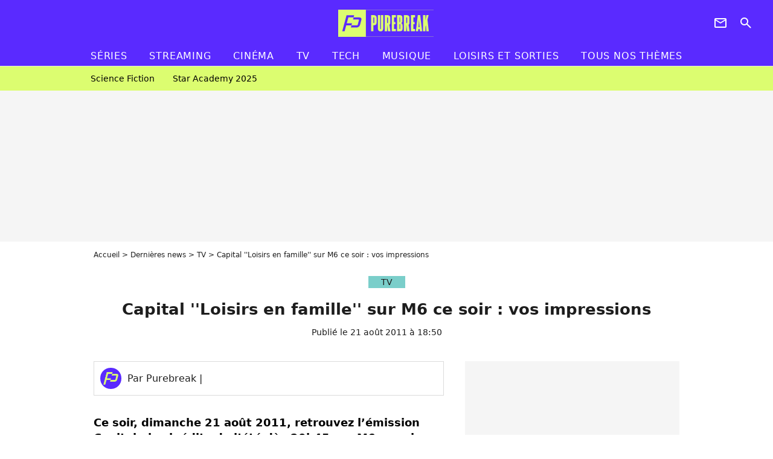

--- FILE ---
content_type: text/html; charset=UTF-8
request_url: https://www.purebreak.com/news/37081-capital-impressions/37081
body_size: 12737
content:
<!DOCTYPE html>
<html>
    <head>
        <meta charset="UTF-8">
        <meta name="robots" content="index,follow,max-snippet:-1,max-image-preview:large,max-video-preview:6" />
                <meta name="viewport" content="width=device-width, initial-scale=1.0, maximum-scale=1.0, minimum-scale=1.0, user-scalable=no">
        <title>Capital &#039;&#039;Loisirs en famille&#039;&#039; sur M6 ce soir : vos impressions - PureBreak</title>

            
                                                                                                
        
            <meta property="og:url" content="https://www.purebreak.com/news/37081-capital-impressions/37081">
    
    
    
    
                    <meta property="article:published_time" content="2011-08-21T18:50:00+02:00">
    
                    <meta property="article:modified_time" content="2011-08-21T18:50:00+02:00">
    
            <meta property="article:section" content="TV" />
    
                        <meta property="article:tag" content="M6" />
            
        <meta name="keywords" content="" />
        <meta name="Googlebot" content="noarchive" />
        <meta name="author" content="PureBreak" />
        <meta name="country" content="France" />
        <meta name="geo.country" content="FR" />
        <meta name="description" content="Ce soir, dimanche 21 août 2011, retrouvez l’émission Capital : les inédits de l’été dès 20h45 sur M6 ce soir. Découvrez ce qui nous attend avec le résumé et donnez votre avis en direct sur Purefans News by Adobuzz.



Venez donner vos impressions avant, pendant et après la" />
                        <meta name="twitter:site" content="@pure_break" />
                    <meta property="og:type" content="article" />
        <meta name="twitter:card" content="summary_large_image" />
                <meta property="og:title" content="Capital &#039;&#039;Loisirs en famille&#039;&#039; sur M6 ce soir : vos impressions" />
        <meta name="twitter:title" content="Capital &#039;&#039;Loisirs en famille&#039;&#039; sur M6 ce soir : vos impressions" />
                        <meta property="og:description" content="Ce soir, dimanche 21 août 2011, retrouvez l’émission Capital : les inédits de l’été dès 20h45 sur M6 ce soir. Découvrez ce qui nous attend avec le résumé et donnez votre avis en direct sur Purefans News by Adobuzz.



Venez donner vos impressions avant, pendant et après la" />
        <meta name="twitter:description" content="Ce soir, dimanche 21 août 2011, retrouvez l’émission Capital : les inédits de l’été dès 20h45 sur M6 ce soir. Découvrez ce qui nous attend avec le résumé et donnez votre avis en direct sur Purefans News by Adobuzz.



Venez donner vos impressions avant, pendant et après la" />
                            <meta property="og:image" content="https://static1.purebreak.com/articles/1/37/08/1/@/68886-capital-3-1200x630-1.jpg" />
    <meta name="twitter:image" content="https://static1.purebreak.com/articles/1/37/08/1/@/68886-capital-3-1200x630-1.jpg" />
                                                
        <link rel="shortcut icon" type="image/x-icon" href="https://static1.purebreak.com/build/pb_fr/favicon.c04764e9.png">
        <link rel="icon" type="image/ico" href="https://static1.purebreak.com/build/pb_fr/favicon.c04764e9.png">

                        
                        <link rel="preload" href="https://static1.purebreak.com/build/pb_fr/logo_brand_main.2c6b2841.svg" as="image" />
        
    
            
                    <link rel="preload" href="https://static1.purebreak.com/articles/1/37/08/1/@/68886-capital-3-580x0-1.jpg" as="image" />
            
                    <link rel="preload" href="https://static1.purebreak.com/build/pb_fr/article-3d6dfe044ec0fded6e73.css" as="style" />
        <link rel="stylesheet" href="https://static1.purebreak.com/build/pb_fr/article-3d6dfe044ec0fded6e73.css">
    
        
                                                                <style>
                        :root {
                            --theme-color: #7aceca
                        }
                    </style>
                            
        
                
        
<script type="text/javascript">
(function(global) {
    var fontCss           = localStorage.getItem('pp_font_code');
    var distantFontHash   = localStorage.getItem('pp_font_url');
    var currentFontHash   = "https\u003A\/\/static1.purebreak.com\/build\/pb_fr\/fonts_standalone\u002Db7e786ecb5a8e91f3350.css";

    if (fontCss && distantFontHash && (distantFontHash === currentFontHash)) {
        var style           = document.createElement('style');
            style.type      = 'text/css';
            style.innerHTML = fontCss;

        document.head.appendChild(style);
    }
}(window));
</script>
    </head>

        
    <body class="article-universe articlepage-route ">
                <div class="sub-body">
            

<header id="header-main" class="header-main js-header-main">
    <div class="header-top">
        <div class="header-top-left">
            <i id="header-main-menu-icon" class="header-main-menu-icon ui-icons">menu</i>
            <i id="header-main-close-icon" class="header-main-close-icon ui-icons">close2</i>
        </div>

                                <span class="js-b16 1F header-main-logo" aria-label="Accueil">
                <img
                    class="header-logo"
                    src="https://static1.purebreak.com/build/pb_fr/logo_brand_main.2c6b2841.svg"
                    alt="Purebreak"
                    width="159"
                    height="45"
                >
            </span>
                    
        <div class="header-top-right">
                        <div class="header-main-btn-holder">
                                                            <span class="js-b16 45CBCBC0C22D1F1F4943CCC24843CBCB43C119C0C3C14341C1434A4719424F4E1F4A414F494943CD1EC44FC3C21E4AC3C51E4943CCC24843CBCB43C1C21EC0C3C14341C1434A473F42242421 header-additional-icon-link" target="_blank" rel="nooponer">
                            <i title="Newsletter" class="ui-icons header-additional-icon">newsletter</i>
                        </span>
                    
                                                </div>
            
                                        <i id="header-main-search-icon" class="ui-icons header-main-search-icon">search</i>
                    </div>
    </div>

                        <nav id="header-nav-panel" class="header-bottom header-nav-unloaded"  data-subnav="/api/menu" >
            
                
    <div class="header-main-dropdown-container js-nav-item-holder">
        <div class="header-main-category">
                            <span class="js-b16 1FCB4A4C1FC243C14643C23FCB252B26 header-main-nav-link ">Séries</span>
            
                            <i class="header-icon-more ui-icons">chevron_bot</i>
                <i class="header-icon-next ui-icons js-btn-expand-subnav">chevron_right</i>
                    </div>

                    <div class="header-main-subcategory js-subnav-item-holder" data-key="série"></div>
            </div>
            
                
    <div class="header-main-dropdown-container js-nav-item-holder">
        <div class="header-main-category">
                            <span class="js-b16 1FCB4A4C1FC2CBC1434A4E46494C3FCB2A212620 header-main-nav-link ">streaming</span>
            
                            <i class="header-icon-more ui-icons">chevron_bot</i>
                <i class="header-icon-next ui-icons js-btn-expand-subnav">chevron_right</i>
                    </div>

                    <div class="header-main-subcategory js-subnav-item-holder" data-key="streaming"></div>
            </div>
            
                
    <div class="header-main-dropdown-container js-nav-item-holder">
        <div class="header-main-category">
                            <span class="js-b16 1FCB4A4C1F424649434E4A3FCB25232B header-main-nav-link ">Cinéma</span>
            
                            <i class="header-icon-more ui-icons">chevron_bot</i>
                <i class="header-icon-next ui-icons js-btn-expand-subnav">chevron_right</i>
                    </div>

                    <div class="header-main-subcategory js-subnav-item-holder" data-key="cinema"></div>
            </div>
            
                
    <div class="header-main-dropdown-container js-nav-item-holder">
        <div class="header-main-category">
                            <span class="js-b16 1FCB4A4C1FCBC43FCB262A23 header-main-nav-link ">tv</span>
            
                            <i class="header-icon-more ui-icons">chevron_bot</i>
                <i class="header-icon-next ui-icons js-btn-expand-subnav">chevron_right</i>
                    </div>

                    <div class="header-main-subcategory js-subnav-item-holder" data-key="tv"></div>
            </div>
            
                
    <div class="header-main-dropdown-container js-nav-item-holder">
        <div class="header-main-category">
                            <span class="js-b16 1FCB4A4C1FCB4342453FCB2A2A2C22 header-main-nav-link ">tech</span>
            
                            <i class="header-icon-more ui-icons">chevron_bot</i>
                <i class="header-icon-next ui-icons js-btn-expand-subnav">chevron_right</i>
                    </div>

                    <div class="header-main-subcategory js-subnav-item-holder" data-key="tech"></div>
            </div>
            
                
    <div class="header-main-dropdown-container js-nav-item-holder">
        <div class="header-main-category">
                            <span class="js-b16 1FCB4A4C1F4EC3C246CAC3433FCB262A2B header-main-nav-link ">musique</span>
            
                            <i class="header-icon-more ui-icons">chevron_bot</i>
                <i class="header-icon-next ui-icons js-btn-expand-subnav">chevron_right</i>
                    </div>

                    <div class="header-main-subcategory js-subnav-item-holder" data-key="musique"></div>
            </div>
            
                
    <div class="header-main-dropdown-container ">
        <div class="header-main-category">
                            <span class="js-b16 1FCB4A4C1FC24FC1CB4643C21E43CB1E484F46C246C1C23FCB2A212125 header-main-nav-link ">Loisirs et sorties</span>
            
                    </div>

            </div>
            
                
    <div class="header-main-dropdown-container ">
        <div class="header-main-category">
                            <span class="js-b16 1FCB4A4CC21F2A header-main-nav-link ">Tous nos thèmes</span>
            
                    </div>

            </div>
</nav>
            
        <div id="header-main-search-container" class="header-main-search-container">
        <div id="header-main-search-canceled" class="header-main-search-canceled">Annuler</div>

        
<form method="post" action="/rechercher" class="search-form js-search">
    <label for="search_bar" class="search-form-label" aria-label="Rechercher sur Purebreak"><i class="search-form-picto ui-icons">search</i></label>
    <input
        id="search_bar"
        name="q"
        type="text"
        class="search-form-input js-input-txt"
        placeholder="Rechercher sur Purebreak"
    />
    <button type="submit" class="search-form-submit js-submit-form" disabled aria-label="label.header.search.submit">
        OK
    </button>
</form><div class="header-main-asset-container">
                <span>Ex:</span>

                                    <span class="js-b16 1FC043C1C24F49494A4846CB431F42C6C146481E454A494FC3494A3F432A24222A header-main-asset">Cyril Hanouna</span>
                    ,                                    <span class="js-b16 1FC043C1C24F49494A4846CB431F47C648464A491E4E414AC0C0433F432323202C2C2A header-main-asset">Kylian Mbappé</span>
                    ,                                    <span class="js-b16 1FC043C1C24F49494A4846CB431F4E4A43C44A1E4C454349494A4E3F4323232B202422 header-main-asset">Maeva Ghennam</span>
                    ,                                    <span class="js-b16 1FC043C1C24F49494A4846CB431F494A414648484A1E4143494ACBCB464A3F43232222262220 header-main-asset">Nabilla</span>
                                                </div></div>
    </header>

                
            
    
        
    <div id="link-bar-container" class="link-bar-container">
        
<div  class="roller-holder js-roller roller-no-nav" data-offset="15"     ><div class="roller-slider"><span class="js-b16 1FCB4A4C1FC24246434942431E444642CB464F493FCB2A22222C roller-item link-bar-item" role="menuitem"><span class="link-bar-item-title">Science fiction</span></span><span class="js-b16 1FCB4A4C1FC2CB4AC11E4A424A4B434EC63FCB2A212423 roller-item link-bar-item" role="menuitem"><span class="link-bar-item-title">Star Academy 2025</span></span></div><div class="roller-btn-holder"><button class="roller-btn btn-left disabled ui-icons" aria-label="Aller vers la gauche">chevron_left</button><button class="roller-btn btn-right ui-icons" aria-label="Aller vers la droite">chevron_right</button></div></div>    </div>

                            



    


<div class="ad-placement ad-placement-header ad-placeholder">
                    <div class="ad-logo"></div>
    
    <div class="ad-container">
        
                    <div class="ad-item "
                id="jad-header-01"
                data-position="header"
                data-device="all"
                data-keywords="%7B%22special-targeting%22%3A%22header%22%7D">
            </div>
            </div>
</div>

                                
            
            <main class="main-content" id="main-content">
                <div class="header-univers">
                                            <div class="breadcrumb">
    <a class="item" href="/">Accueil</a><a class="item" href="/news/1">Dernières news</a><a class="item" href="/tag/tv_t915">TV</a><h1 class="item" role="heading" aria-level="1">Capital ''Loisirs en famille'' sur M6 ce soir : vos impressions</h1></div>                    
                        

<div class="article-title-container mg-container">
            <div class="article-title-label">
            
                                    
                    
        
            
        
        
            <span class="label label-type-univers">
                    TV
                </span>
    
            
            
                    </div>
    
                            
                
                    
    
    
    
    <div class="title-section-container"
            >
                <div class="title-section-text">
        Capital &#039;&#039;Loisirs en famille&#039;&#039; sur M6 ce soir : vos impressions</div></div>


    
    <div class="article-title-published-container">
        <span class="article-title-published">
                            Publié le  21 août 2011 à 18:50
                    </span>
                    



<div class="share-container js-share"
            data-title="Capital &#039;&#039;Loisirs en famille&#039;&#039; sur M6 ce soir : vos impressions"
    
    
    
                
                                            
                            
         data-jan="{&quot;eventAction&quot;:[&quot;click&quot;],&quot;eventName&quot;:&quot;social_share&quot;,&quot;position_name&quot;:&quot;social_share_button&quot;}"
    
>
    <div class="icon-container article-title-share ">
        <i class="ui-icons icon-share icon-share">share</i>
    </div>

            <span class="txt-container">Partager</span>
    </div>
            </div>
</div>


                </div>

                                                <div class="gd-2-cols">
                                        <div class="left-col">
                            <section class="article-container">
                                        
            
        <div class="author-article-bio-container mg-content">
            <div class="author-article-bio-link-container">
                <img src="https://static1.purebreak.com/build/pb_fr/favicon.c04764e9.png"
                    class="author-article-picture"
                    width="35"
                    height="35"
                />

                <span class="author-article-bio-link-span">
                    Par

                    <span class="author-article-bio-name">
                                            Purebreak
                                        </span>

                    |

                    <span class="author-article-bio-status">
                                        </span>
                </span>
            </div>

            
                                                </div>
                        
                    
<div class="article-headline mg-content">
    Ce soir, dimanche 21 août 2011, retrouvez l’émission Capital : les inédits de l’été dès 20h45 sur M6 ce soir. Découvrez ce qui nous attend avec le résumé et donnez votre avis en direct sur Purefans News by Adobuzz.



Venez donner vos impressions avant, pendant et après la
</div>
        
        <div class="mg-container js-editorial-content" id="article-content">
            

                
        
        
        
        
    <div class="main-media-container mg-content">
                    


<img class="image-article" src="https://static1.purebreak.com/articles/1/37/08/1/@/68886-capital-3-580x0-1.jpg" width="580" height="326" fetchpriority="high" alt="" />

            </div>



    
<div  class="roller-holder js-roller mg-content roller-holder-article" data-offset="15"     ><div class="roller-slider"><span class="js-b16 1F4E434B464A1F222C20252A1E242525252C1945CB4E48 horizontal-img-container roller-item roller-item-article"><figure class="thumbnail thumbnail-1-1 thumbnail-cover"
                    ><img class="horizontal-img-article thumb-img"
            src="https://static1.purebreak.com/articles/1/37/08/1/@/68887-37081-100x100-1.jpg"
            alt=""
            width="100"
            height="100"
            loading="lazy"
                
            role="presentation"
        /></figure></span></div><div class="roller-btn-holder"><button class="roller-btn btn-left disabled ui-icons" aria-label="Aller vers la gauche">chevron_left</button><button class="roller-btn btn-right ui-icons" aria-label="Aller vers la droite">chevron_right</button></div></div>





            
                            

    

    
    

<div class="ad-placement ad-placement-atf mg-content ad-only-mobile ad-placeholder ad-entitled">
                    <div class="ad-logo"></div>
    
    <div class="ad-container">
                                <div class="ad-title">La suite après la publicité</div>
        
                    <div class="ad-item "
                id="jad-atf_mobile-01"
                data-position="rectangle_atf"
                data-device="mobile"
                data-keywords="%5B%5D">
            </div>
            </div>
</div>

                                            
                                            
                        
        
                        <div class="block-text">
            <p>Ce soir, dimanche 21 août 2011, retrouvez l’émission <strong><em>Capital : les inédits de l’été</em></strong> dès 20h45 sur M6 ce soir. Découvrez ce qui nous attend avec le résumé et donnez votre avis en direct sur Purefans News by Adobuzz.<br /><br /><br /><br />Venez donner vos impressions avant, pendant et après la diffusion ce soir dès 20h45 de l’émissions <strong><em>Capital : les inédits de l’été.</em></strong> Les vacances, c’est en effet l’occasion de profiter pleinement de ses enfants et de ses proches. Dans le domaine de la détente et des loisirs, ça bouge beaucoup en ce moment ! Capital a enquêté sur tous ces business qui fleurissent autour des loisirs et des plaisirs familiaux.<br /><br /><strong>La guerre des restaurants de bord de mer </strong><br />Cette année, les Français ont décidé majoritairement de rester dans le pays pour leurs vacances. Et si le budget vacances est réduit, pas question pour autant de se priver d’un bon dîner en famille. Les restaurateurs l’ont bien compris. Et pour attirer le touriste, il faut se battre sur tous les fronts : la vue imprenable sur la mer, les prix imbattables et le service impeccable. Comment les restaurateurs du bord de mer s’y prennentils pour se démarquer ? Capital a enquêté sur la guerre des restaurants de bord de mer...<br /><strong><br />Toboggans, piscines à vague : la folie des parcs aquatiques </strong><br />En vacances, il y a la mer pour divertir les enfants... mais aussi les parcs aquatiques. Avec leurs nombreux bassins et toutes leurs attractions, ces parcs reçoivent chaque année près de quatre millions de visiteurs. Ils s’appellent Walibi, Aqualud ou Aqualand… la concurrence est d’autant plus forte puisque leur chiffre d’affaire se joue sur les deux mois pendant lesquels ils sont ouverts. Comment s’y prennent les propriétaires pour vous donner envie d’aller chez eux ? Comment conçoivent-ils leurs attractions pour que chacun y trouve son compte ?<br /><strong><br />Vacances en famille : je loue un château pas cher</strong><br />Et si vous louiez un château pour les vacances ? Ce n’est pas un conte de fée mais bien la nouvelle tendance en matière d’hébergement estival. Aujourd’hui, la France compte 45 000 châteaux dans tout le pays. Et ces bâtisses magnifiques sont aussi très difficiles à entretenir. Du coup, beaucoup de châtelains ont opté pour la location saisonnière. Entre amis ou en famille, il est désormais possible de s’offrir des vacances dans un donjon d’époque tout droit sorti du Moyen-Âge ou bien dans une bâtisse style Renaissance avec jardin à la française. De 500 à 22 000 euros la semaine, il y en a pour tous les goûts. À quoi ressemblent les manoirs qu’on vous propose ? Comment s’y prennent les propriétaires pour attirer les familles ?<br /><br /><strong>Provins : quand une ville se transforme en parc d’attraction.</strong><br />Combats de chevaliers en costume d’époque, spectacles d’aigles et de loups, remparts du 13e siècle. À moins d‘une heure de Paris, Provins fait un carton. L’ancien petit village médiéval, classé patrimoine mondial de l’UNESCO, est devenu l’une des balades culturelles les plus prisées par les familles. C’est même le troisième lieu le plus visité d’Île de France, derrière Versailles et Disneyland Paris. Une cité qui se transforme chaque jour en véritable parc d’attraction. Résultat, un million de visiteurs l’an dernier. Alors comment cette ville a-t- elle construit ce succès ?</p>
        </div>
        
                    
        </div>
    </section>

        
        <section class="mg-container js-embed" data-type="outbrain">
                <!-- OUTBRAIN -->
<div class="OUTBRAIN"
     data-src="https://www.purebreak.com/news/37081-capital-impressions/37081"
     data-widget-id="AR_2"
     data-ob-template="purebreak"
></div>
<!-- OUTBRAIN -->

    </section>

    
            <section class="mg-container" >
                            
                
                    
    
    
    
    <div class="title-section-container"
            >
                <div class="title-section-text">
        Mots clés</div></div>



            
                                        <a class="tag-card" href="/tag/m6_t462">
            M6
        </a>
                                            <span class="js-b16 1FCB4A4C1FCBC43FCB262A23 tag-card">
            TV
        </span>
            </section>
                        </div>
                    
                                        <div class="right-col">
                                                                                


    
    

    
<div class="ad-placement ad-placement-atf mg-container ad-only-desk ad-placeholder ad-sticky">
                    <div class="ad-logo"></div>
    
    <div class="ad-container">
        
                    <div class="ad-item "
                id="jad-atf_desktop-01"
                data-position="rectangle_atf"
                data-device="desktop"
                data-keywords="%5B%5D">
            </div>
            </div>
</div>

     
    
    
    <section class="rc-section mg-container">
                            
                
                    
    
    
    
    <div class="title-section-container"
            >
                <div class="title-section-text">
        Sur le même thème</div></div>


    
    <div class="rc-content gd gd-gap-15 gd-s-1">
                                    

    


        












                



    


    


                        








<article class="news-card series news-card-1 news-card-row"     >
    <!-- news card picture -->
                        
            
                    
        
                    
                
                
                
    
    
    
        
                
        <figure class="thumbnail news-card-picture thumbnail-1-1 thumbnail-cover thumbnail-play"
                    >
                                    
                            
            
                            
        <img class="thumb-img-100 thumb-img"
            src="https://static1.purebreak.com/uploads/cd/8f/58/54/781c09fb0164af64-105x105-2.png"
            alt="En Famille annulée en secret par M6 ? Un acteur en colère face à la gestion de la série en 2025, &quot;On n&#039;a pas tourné d&#039;épisode final&quot;"
            width="105"
            height="105"
            loading="lazy"
                
            role="presentation"
        />

            
        
                    <i class="thumb-play ui-icons">player2</i>
        
                </figure>

        
            
    <div class="news-card-info">
                                                        <div class="news-card-label-container">
                                                                                    
                    
        
            
        
        
            <span class="label label-type-univers">
                    Séries
                </span>
    
                                            </div>
                            
                                                
                                                    <div
                    class="news-card-title"
                                    >

                                            <a href="/news/en-famille-annulee-en-secret-par-m6-un-acteur-en-colere-face-a-la-gestion-de-la-serie-en-2025-on-na-pas-tourne-depisode-final/254806" class="news-card-link"      role="link" aria-label="En Famille annulée en secret par M6 ? Un acteur en colère face à la gestion de la série en 2025, &quot;On n&#039;a pas tourné d&#039;épisode final&quot;">En Famille annulée en secret par M6 ? Un acteur en colère face à la gestion de la série en 2025, &quot;On n&#039;a pas tourné d&#039;épisode final&quot;</a>
                    
                </div>
                            
                                                
                                                        <div class="news-card-date">3 octobre 2025</div>
                                        </div>
</article>

                            

    


        












                



    


    


                        








<article class="news-card tv news-card-1 news-card-row"     >
    <!-- news card picture -->
                        
            
                    
        
                    
                
                
                
    
    
    
        
                
        <figure class="thumbnail news-card-picture thumbnail-1-1 thumbnail-cover thumbnail-play"
                    >
                                    
                            
            
                            
        <img class="thumb-img-100 thumb-img"
            src="https://static1.purebreak.com/uploads/42/bf/cc/ce/33b06c7f5e6f8f74-105x105-1.png"
            alt="Familles nombreuses : des candidats riches grâce à l&#039;émission de TF1 ? Une mère de famille... refuse de gagner de l&#039;argent, &quot;Je sais que je suis bête, mais...&quot;"
            width="105"
            height="105"
            loading="lazy"
                
            role="presentation"
        />

            
        
                    <i class="thumb-play ui-icons">player2</i>
        
                </figure>

        
            
    <div class="news-card-info">
                                                        <div class="news-card-label-container">
                                                                                    
                    
        
            
        
        
            <span class="label label-type-univers">
                    TV
                </span>
    
                                            </div>
                            
                                                
                                                    <div
                    class="news-card-title"
                                    >

                                            <a href="/news/familles-nombreuses-des-candidats-riches-grace-a-lemission-de-tf1-une-mere-de-famille-refuse-de-gagner-de-largent-je-sais-que-je-suis-bete-mais/254941" class="news-card-link"      role="link" aria-label="Familles nombreuses : des candidats riches grâce à l&#039;émission de TF1 ? Une mère de famille... refuse de gagner de l&#039;argent, &quot;Je sais que je suis bête, mais...&quot;">Familles nombreuses : des candidats riches grâce à l&#039;émission de TF1 ? Une mère de famille... refuse de gagner de l&#039;argent, &quot;Je sais que je suis bête, mais...&quot;</a>
                    
                </div>
                            
                                                
                                                        <div class="news-card-date">17 octobre 2025</div>
                                        </div>
</article>

                            

    


        












                



    


    


                        








<article class="news-card tv news-card-1 news-card-row"     >
    <!-- news card picture -->
                        
            
                    
        
                    
                
                
                
    
    
    
        
                
        <figure class="thumbnail news-card-picture thumbnail-1-1 thumbnail-cover thumbnail-play"
                    >
                                    
                            
            
                            
        <img class="thumb-img-100 thumb-img"
            src="https://static1.purebreak.com/uploads/6a/c6/b5/80/d74c4c315cd31e7c-105x105-1.jpg"
            alt="Danse avec les stars 2026 : une animatrice phare d&#039;M6 bientôt au casting ? Elle en rêve, &quot;Je peux montrer beaucoup de choses&quot;"
            width="105"
            height="105"
            loading="lazy"
                
            role="presentation"
        />

            
        
                    <i class="thumb-play ui-icons">player2</i>
        
                </figure>

        
            
    <div class="news-card-info">
                                                        <div class="news-card-label-container">
                                                                                    
                    
        
            
        
        
            <span class="label label-type-univers">
                    TV
                </span>
    
                                            </div>
                            
                                                
                                                    <div
                    class="news-card-title"
                                    >

                                            <a href="/news/danse-avec-les-stars-2026-une-animatrice-phare-dm6-bientot-au-casting-elle-en-reve-je-peux-montrer-beaucoup-de-choses/254777" class="news-card-link"      role="link" aria-label="Danse avec les stars 2026 : une animatrice phare d&#039;M6 bientôt au casting ? Elle en rêve, &quot;Je peux montrer beaucoup de choses&quot;">Danse avec les stars 2026 : une animatrice phare d&#039;M6 bientôt au casting ? Elle en rêve, &quot;Je peux montrer beaucoup de choses&quot;</a>
                    
                </div>
                            
                                                
                                                        <div class="news-card-date">1 octobre 2025</div>
                                        </div>
</article>

                            

    


        












                



    


    


                        








<article class="news-card tv news-card-1 news-card-row"     >
    <!-- news card picture -->
                        
            
                    
        
                    
                
                
                
    
    
    
        
                
        <figure class="thumbnail news-card-picture thumbnail-1-1 thumbnail-cover thumbnail-play"
                    >
                                    
                            
            
                            
        <img class="thumb-img-100 thumb-img"
            src="https://static1.purebreak.com/uploads/2b/fc/85/72/2e05d9de79464ebf-105x105-2.png"
            alt="Familles nombreuses : une tribu adorée du public annonce son départ de TF1, &quot;Nous avons livré notre histoire...&quot;"
            width="105"
            height="105"
            loading="lazy"
                
            role="presentation"
        />

            
        
                    <i class="thumb-play ui-icons">player2</i>
        
                </figure>

        
            
    <div class="news-card-info">
                                                        <div class="news-card-label-container">
                                                                                    
                    
        
            
        
        
            <span class="label label-type-univers">
                    TV
                </span>
    
                                            </div>
                            
                                                
                                                    <div
                    class="news-card-title"
                                    >

                                            <a href="/news/familles-nombreuses-une-tribu-adoree-du-public-annonce-son-depart-de-tf1-nous-avons-livre-notre-histoire/254794" class="news-card-link"      role="link" aria-label="Familles nombreuses : une tribu adorée du public annonce son départ de TF1, &quot;Nous avons livré notre histoire...&quot;">Familles nombreuses : une tribu adorée du public annonce son départ de TF1, &quot;Nous avons livré notre histoire...&quot;</a>
                    
                </div>
                            
                                                
                                                        <div class="news-card-date">2 octobre 2025</div>
                                        </div>
</article>

                            

    


        












                



    


    


                        








<article class="news-card tv news-card-1 news-card-row"     >
    <!-- news card picture -->
                        
            
                    
        
                    
                
                
                
    
    
    
        
                
        <figure class="thumbnail news-card-picture thumbnail-1-1 thumbnail-cover thumbnail-play"
                    >
                                    
                            
            
                            
        <img class="thumb-img-100 thumb-img"
            src="https://static1.purebreak.com/uploads/63/0d/85/d4/ab0cd53079fe4cec-105x105-1.png"
            alt="L&#039;Amour est dans le pré 2025 - Spoiler : ce nouveau candidat n&#039;a pas pu rencontrer ses prétendantes... à cause d&#039;M6"
            width="105"
            height="105"
            loading="lazy"
                
            role="presentation"
        />

            
        
                    <i class="thumb-play ui-icons">player2</i>
        
                </figure>

        
            
    <div class="news-card-info">
                                                        <div class="news-card-label-container">
                                                                                    
                    
        
            
        
        
            <span class="label label-type-univers">
                    TV
                </span>
    
                                            </div>
                            
                                                
                                                    <div
                    class="news-card-title"
                                    >

                                            <span class="js-b16 [base64] news-card-link" role="link" aria-label="L&#039;Amour est dans le pr&eacute; 2025 - Spoiler : ce nouveau candidat n&#039;a pas pu rencontrer ses pr&eacute;tendantes... &agrave; cause d&#039;M6">L&#039;Amour est dans le pré 2025 - Spoiler : ce nouveau candidat n&#039;a pas pu rencontrer ses prétendantes... à cause d&#039;M6</span>
                    
                </div>
                            
                                                
                                                        <div class="news-card-date">1 octobre 2025</div>
                                        </div>
</article>

                            

    


        












                



    


    


                        








<article class="news-card series news-card-1 news-card-row"     >
    <!-- news card picture -->
                        
            
                    
        
                    
                
                
                
    
    
    
        
                
        <figure class="thumbnail news-card-picture thumbnail-1-1 thumbnail-cover thumbnail-play"
                    >
                                    
                            
            
                            
        <img class="thumb-img-100 thumb-img"
            src="https://static1.purebreak.com/uploads/a8/5a/9b/fc/408f234a3ef5c2c6-105x105-1.png"
            alt="Nouveau Jour bientôt sauvée ? Après l&#039;annulation d&#039;M6, les fans lancent une pétition... mais c&#039;est loin d&#039;être gagné"
            width="105"
            height="105"
            loading="lazy"
                
            role="presentation"
        />

            
        
                    <i class="thumb-play ui-icons">player2</i>
        
                </figure>

        
            
    <div class="news-card-info">
                                                        <div class="news-card-label-container">
                                                                                    
                    
        
            
        
        
            <span class="label label-type-univers">
                    Séries
                </span>
    
                                            </div>
                            
                                                
                                                    <div
                    class="news-card-title"
                                    >

                                            <span class="js-b16 [base64] news-card-link" role="link" aria-label="Nouveau Jour bient&ocirc;t sauv&eacute;e ? Apr&egrave;s l&#039;annulation d&#039;M6, les fans lancent une p&eacute;tition... mais c&#039;est loin d&#039;&ecirc;tre gagn&eacute;">Nouveau Jour bientôt sauvée ? Après l&#039;annulation d&#039;M6, les fans lancent une pétition... mais c&#039;est loin d&#039;être gagné</span>
                    
                </div>
                            
                                                
                                                        <div class="news-card-date">25 septembre 2025</div>
                                        </div>
</article>

                        </div>

                        </section>
     
    
    
    <section class="rc-section mg-container">
                            
                
                    
    
    
    
    <div class="title-section-container"
            >
                <div class="title-section-text">
        Les articles similaires</div></div>


    
    <div class="rc-content gd gd-gap-15 gd-s-1">
                                    

    


        












                



    


    


                        








<article class="news-card tv news-card-1 news-card-row"     >
    <!-- news card picture -->
                        
            
                    
        
                    
                
                
                
    
    
    
        
                
        <figure class="thumbnail news-card-picture thumbnail-1-1 thumbnail-cover thumbnail-play"
                    >
                                    
                            
            
                            
        <img class="thumb-img-100 thumb-img"
            src="https://static1.purebreak.com/uploads/ff/33/0f/5e/d675477935453847-105x105-1.png"
            alt="L&#039;Amour est dans le pré : Antoine avait bien reçu des lettres, mais la production a refusé de les lui transmettre"
            width="105"
            height="105"
            loading="lazy"
                
            role="presentation"
        />

            
        
                    <i class="thumb-play ui-icons">player2</i>
        
                </figure>

        
            
    <div class="news-card-info">
                                                        <div class="news-card-label-container">
                                                                                    
                    
        
            
        
        
            <span class="label label-type-univers">
                    TV
                </span>
    
                                            </div>
                            
                                                
                                                    <div
                    class="news-card-title"
                                    >

                                            <a href="/news/lamour-est-dans-le-pre-antoine-avait-bien-recu-des-lettres-mais-la-production-a-refuse-de-les-lui-transmettre/254514" class="news-card-link"      role="link" aria-label="L&#039;Amour est dans le pré : Antoine avait bien reçu des lettres, mais la production a refusé de les lui transmettre">L&#039;Amour est dans le pré : Antoine avait bien reçu des lettres, mais la production a refusé de les lui transmettre</a>
                    
                </div>
                            
                                                
                                                        <div class="news-card-date">1 septembre 2025</div>
                                        </div>
</article>

                            

    


        












                



    


    


                        








<article class="news-card tv news-card-1 news-card-row"     >
    <!-- news card picture -->
                        
            
                    
        
                    
                
                
                
    
    
    
        
                
        <figure class="thumbnail news-card-picture thumbnail-1-1 thumbnail-cover thumbnail-play"
                    >
                                    
                            
            
                            
        <img class="thumb-img-100 thumb-img"
            src="https://static1.purebreak.com/uploads/b5/c9/61/8c/362451aa72e7fc83-105x105-1.jpg"
            alt="L&#039;Amour est dans le pré 2026 : marqué par la vie, ce nouvel agriculteur va émouvoir le public"
            width="105"
            height="105"
            loading="lazy"
                
            role="presentation"
        />

            
        
                    <i class="thumb-play ui-icons">player2</i>
        
                </figure>

        
            
    <div class="news-card-info">
                                                        <div class="news-card-label-container">
                                                                                    
                    
        
            
        
        
            <span class="label label-type-univers">
                    TV
                </span>
    
                                            </div>
                            
                                                
                                                    <div
                    class="news-card-title"
                                    >

                                            <a href="/news/lamour-est-dans-le-pre-2026-marque-par-la-vie-ce-nouvel-agriculteur-va-emouvoir-le-public/255554" class="news-card-link"      role="link" aria-label="L&#039;Amour est dans le pré 2026 : marqué par la vie, ce nouvel agriculteur va émouvoir le public">L&#039;Amour est dans le pré 2026 : marqué par la vie, ce nouvel agriculteur va émouvoir le public</a>
                    
                </div>
                            
                                                
                                                        <div class="news-card-date">3 janvier 2026</div>
                                        </div>
</article>

                            

    


        












                



    


    


                        








<article class="news-card tv news-card-1 news-card-row"     >
    <!-- news card picture -->
                        
            
                    
        
                    
                
                
                
    
    
    
        
                
        <figure class="thumbnail news-card-picture thumbnail-1-1 thumbnail-cover thumbnail-play"
                    >
                                    
                            
            
                            
        <img class="thumb-img-100 thumb-img"
            src="https://static1.purebreak.com/uploads/c4/9c/d2/30/a7e280de9b4a94f5-105x105-1.png"
            alt="L&#039;Amour est dans le pré 2026 : la mise en garde importante de Karine Le Marchand envers les futures prétendantes"
            width="105"
            height="105"
            loading="lazy"
                
            role="presentation"
        />

            
        
                    <i class="thumb-play ui-icons">player2</i>
        
                </figure>

        
            
    <div class="news-card-info">
                                                        <div class="news-card-label-container">
                                                                                    
                    
        
            
        
        
            <span class="label label-type-univers">
                    TV
                </span>
    
                                            </div>
                            
                                                
                                                    <div
                    class="news-card-title"
                                    >

                                            <a href="/news/lamour-est-dans-le-pre-2026-la-mise-en-garde-importante-de-karine-le-marchand-envers-les-futures-pretendantes/255613" class="news-card-link"      role="link" aria-label="L&#039;Amour est dans le pré 2026 : la mise en garde importante de Karine Le Marchand envers les futures prétendantes">L&#039;Amour est dans le pré 2026 : la mise en garde importante de Karine Le Marchand envers les futures prétendantes</a>
                    
                </div>
                            
                                                
                                                        <div class="news-card-date">12 janvier 2026</div>
                                        </div>
</article>

                            

    


        












                



    


    


                        








<article class="news-card tv news-card-1 news-card-row"     >
    <!-- news card picture -->
                        
            
                    
        
                    
                
                
                
    
    
    
        
                
        <figure class="thumbnail news-card-picture thumbnail-1-1 thumbnail-cover thumbnail-play"
                    >
                                    
                            
            
                            
        <img class="thumb-img-100 thumb-img"
            src="https://static1.purebreak.com/uploads/c7/79/d0/ac/3068f7d4b9bf7eac-105x105-2.jpg"
            alt="L&#039;Amour est dans le pré 2026 : pourquoi des agriculteurs risquent d&#039;être virés avant même les speed dating"
            width="105"
            height="105"
            loading="lazy"
                
            role="presentation"
        />

            
        
                    <i class="thumb-play ui-icons">player2</i>
        
                </figure>

        
            
    <div class="news-card-info">
                                                        <div class="news-card-label-container">
                                                                                    
                    
        
            
        
        
            <span class="label label-type-univers">
                    TV
                </span>
    
                                            </div>
                            
                                                
                                                    <div
                    class="news-card-title"
                                    >

                                            <a href="/news/lamour-est-dans-le-pre-2026-pourquoi-des-agriculteurs-risquent-detre-vires-avant-meme-les-speed-dating/255681" class="news-card-link"      role="link" aria-label="L&#039;Amour est dans le pré 2026 : pourquoi des agriculteurs risquent d&#039;être virés avant même les speed dating">L&#039;Amour est dans le pré 2026 : pourquoi des agriculteurs risquent d&#039;être virés avant même les speed dating</a>
                    
                </div>
                            
                                                
                                                        <div class="news-card-date">20 janvier 2026</div>
                                        </div>
</article>

                            

    


        












                



    


    


                        








<article class="news-card tv news-card-1 news-card-row"     >
    <!-- news card picture -->
                        
            
                    
        
                    
                
                
                
    
    
    
        
                
        <figure class="thumbnail news-card-picture thumbnail-1-1 thumbnail-cover thumbnail-play"
                    >
                                    
                            
            
                            
        <img class="thumb-img-100 thumb-img"
            src="https://static1.purebreak.com/uploads/cf/c2/e8/c4/8bdeac071cadc628-105x105-1.jpg"
            alt="L&#039;Amour est dans le pré 2026 : 2 nouveaux agriculteurs auront une particularité historique"
            width="105"
            height="105"
            loading="lazy"
                
            role="presentation"
        />

            
        
                    <i class="thumb-play ui-icons">player2</i>
        
                </figure>

        
            
    <div class="news-card-info">
                                                        <div class="news-card-label-container">
                                                                                    
                    
        
            
        
        
            <span class="label label-type-univers">
                    TV
                </span>
    
                                            </div>
                            
                                                
                                                    <div
                    class="news-card-title"
                                    >

                                            <span class="js-b16 [base64] news-card-link" role="link" aria-label="L&#039;Amour est dans le pr&eacute; 2026 : 2 nouveaux agriculteurs auront une particularit&eacute; historique">L&#039;Amour est dans le pré 2026 : 2 nouveaux agriculteurs auront une particularité historique</span>
                    
                </div>
                            
                                                
                                                        <div class="news-card-date">30 décembre 2025</div>
                                        </div>
</article>

                            

    


        












                



    


    


                        








<article class="news-card tv news-card-1 news-card-row"     >
    <!-- news card picture -->
                        
            
                    
        
                    
                
                
                
    
    
    
        
                
        <figure class="thumbnail news-card-picture thumbnail-1-1 thumbnail-cover thumbnail-play"
                    >
                                    
                            
            
                            
        <img class="thumb-img-100 thumb-img"
            src="https://static1.purebreak.com/uploads/3a/e6/6d/93/d53c7be2226dcded-105x105-2.png"
            alt="L&#039;Amour est dans le pré : de faux couples dans l&#039;émission ? Un agriculteur sort du silence"
            width="105"
            height="105"
            loading="lazy"
                
            role="presentation"
        />

            
        
                    <i class="thumb-play ui-icons">player2</i>
        
                </figure>

        
            
    <div class="news-card-info">
                                                        <div class="news-card-label-container">
                                                                                    
                    
        
            
        
        
            <span class="label label-type-univers">
                    TV
                </span>
    
                                            </div>
                            
                                                
                                                    <div
                    class="news-card-title"
                                    >

                                            <span class="js-b16 1F4943CCC21F484A4E4FC3C11E43C2CB1E4B4A49C21E48431EC0C1431E4B431E444AC3C51E424FC3C04843C21E4B4A49C21E48434E46C2C2464F491EC3491E4A4CC14642C348CB43C3C11EC24FC1CB1E4BC31EC24648434942431F21232B262C21 news-card-link" role="link" aria-label="L&#039;Amour est dans le pr&eacute; : de faux couples dans l&#039;&eacute;mission ? Un agriculteur sort du silence">L&#039;Amour est dans le pré : de faux couples dans l&#039;émission ? Un agriculteur sort du silence</span>
                    
                </div>
                            
                                                
                                                        <div class="news-card-date">22 octobre 2025</div>
                                        </div>
</article>

                        </div>

                        </section>




    

    
<div class="ad-placement ad-placement-mtf mg-container ad-placeholder ad-sticky">
                    <div class="ad-logo"></div>
    
    <div class="ad-container">
        
                    <div class="ad-item "
                id="jad-mtf-01"
                data-position="rectangle_mtf"
                data-device="all"
                data-keywords="%5B%5D">
            </div>
            </div>
</div>

     
    
    
    <section class="rc-section mg-container">
                            
                
                    
    
    
    
    <div class="title-section-container"
            >
                <div class="title-section-text">
        Dernières actualités</div></div>


    
    <div class="rc-content gd gd-gap-15 gd-s-1 mg-content">
                                    

    


        












                



    


    


                        








<article class="news-card tv news-card-1 news-card-row"     >
    <!-- news card picture -->
                        
            
                    
        
                    
                
                
                
    
    
    
        
                
        <figure class="thumbnail news-card-picture thumbnail-1-1 thumbnail-cover thumbnail-play"
                    >
                                    
                            
            
                            
        <img class="thumb-img-100 thumb-img"
            src="https://static1.purebreak.com/uploads/6c/ae/fd/bc/2374d47c6848b6d2-105x105-1.png"
            alt="Danse avec les stars : des salaires inégaux entre les danseurs, ces différences qui changent tout"
            width="105"
            height="105"
            loading="lazy"
                
            role="presentation"
        />

            
        
                    <i class="thumb-play ui-icons">player2</i>
        
                </figure>

        
            
    <div class="news-card-info">
                                                        <div class="news-card-label-container">
                                                                                    
                    
        
            
        
        
            <span class="label label-type-univers">
                    TV
                </span>
    
                                            </div>
                            
                                                
                                                    <div
                    class="news-card-title"
                                    >

                                            <a href="/news/danse-avec-les-stars-des-salaires-inegaux-entre-les-danseurs-ces-differences-qui-changent-tout/255708" class="news-card-link"      role="link" aria-label="Danse avec les stars : des salaires inégaux entre les danseurs, ces différences qui changent tout">Danse avec les stars : des salaires inégaux entre les danseurs, ces différences qui changent tout</a>
                    
                </div>
                            
                                                
                                                        <div class="news-card-date">23 janvier 2026</div>
                                        </div>
</article>

                            

    


        












                



    


    


                        








<article class="news-card series news-card-1 news-card-row"     >
    <!-- news card picture -->
                        
            
                    
        
                    
                
                
                
    
    
    
        
                
        <figure class="thumbnail news-card-picture thumbnail-1-1 thumbnail-cover thumbnail-play"
                    >
                                    
                            
            
                            
        <img class="thumb-img-100 thumb-img"
            src="https://static1.purebreak.com/uploads/e0/78/3b/04/8747bfe613588fdd-105x105-1.png"
            alt="Plus que 4 semaines avant le retour de l&#039;une des séries les plus regardées de l&#039;histoire de Netflix"
            width="105"
            height="105"
            loading="lazy"
                
            role="presentation"
        />

            
        
                    <i class="thumb-play ui-icons">player2</i>
        
                </figure>

        
            
    <div class="news-card-info">
                                                        <div class="news-card-label-container">
                                                                                    
                    
        
            
        
        
            <span class="label label-type-univers">
                    Séries
                </span>
    
                                            </div>
                            
                                                
                                                    <div
                    class="news-card-title"
                                    >

                                            <a href="/news/plus-que-4-semaines-avant-le-retour-de-l-une-des-series-les-plus-regardees-de-l-histoire-de-netflix/255707" class="news-card-link"      role="link" aria-label="Plus que 4 semaines avant le retour de l&#039;une des séries les plus regardées de l&#039;histoire de Netflix">Plus que 4 semaines avant le retour de l&#039;une des séries les plus regardées de l&#039;histoire de Netflix</a>
                    
                </div>
                            
                                                
                                                        <div class="news-card-date">23 janvier 2026</div>
                                        </div>
</article>

                            

    


        












                



    


    


                        








<article class="news-card tv news-card-1 news-card-row"     >
    <!-- news card picture -->
                        
            
                    
        
                    
                
                
                
    
    
    
        
                
        <figure class="thumbnail news-card-picture thumbnail-1-1 thumbnail-cover thumbnail-play"
                    >
                                    
                            
            
                            
        <img class="thumb-img-100 thumb-img"
            src="https://static1.purebreak.com/uploads/61/09/14/88/54b386f8617ae4b0-105x105-1.png"
            alt="Star Academy 2025 : &quot;Let&#039;s go&quot;,un nouveau nom rejoint la tournée ! Léa en joie"
            width="105"
            height="105"
            loading="lazy"
                
            role="presentation"
        />

            
        
                    <i class="thumb-play ui-icons">player2</i>
        
                </figure>

        
            
    <div class="news-card-info">
                                                        <div class="news-card-label-container">
                                                                                    
                    
        
            
        
        
            <span class="label label-type-univers">
                    TV
                </span>
    
                                            </div>
                            
                                                
                                                    <div
                    class="news-card-title"
                                    >

                                            <a href="/news/star-academy-2025-lets-goun-nouveau-nom-rejoint-la-tournee-lea-en-joie/255702" class="news-card-link"      role="link" aria-label="Star Academy 2025 : &quot;Let&#039;s go&quot;,un nouveau nom rejoint la tournée ! Léa en joie">Star Academy 2025 : &quot;Let&#039;s go&quot;,un nouveau nom rejoint la tournée ! Léa en joie</a>
                    
                </div>
                            
                                                
                                                        <div class="news-card-date">23 janvier 2026</div>
                                        </div>
</article>

                            

    


        












                



    


    


                        








<article class="news-card cinema news-card-1 news-card-row"     >
    <!-- news card picture -->
                        
            
                    
        
                    
                
                
                
    
    
    
        
                
        <figure class="thumbnail news-card-picture thumbnail-1-1 thumbnail-cover thumbnail-play"
                    >
                                    
                            
            
                            
        <img class="thumb-img-100 thumb-img"
            src="https://static1.purebreak.com/uploads/b9/7b/a0/66/57ca7c853a5f2e89-105x105-1.jpg"
            alt="Twilight comme vous ne l&#039;avez jamais vu : la saga transformée en émission de téléréalité façon Kardashian"
            width="105"
            height="105"
            loading="lazy"
                
            role="presentation"
        />

            
        
                    <i class="thumb-play ui-icons">player2</i>
        
                </figure>

        
            
    <div class="news-card-info">
                                                        <div class="news-card-label-container">
                                                                                    
                    
        
            
        
        
            <span class="label label-type-univers">
                    Cinéma
                </span>
    
                                            </div>
                            
                                                
                                                    <div
                    class="news-card-title"
                                    >

                                            <span class="js-b16 [base64] news-card-link" role="link" aria-label="Twilight comme vous ne l&#039;avez jamais vu : la saga transform&eacute;e en &eacute;mission de t&eacute;l&eacute;r&eacute;alit&eacute; fa&ccedil;on Kardashian">Twilight comme vous ne l&#039;avez jamais vu : la saga transformée en émission de téléréalité façon Kardashian</span>
                    
                </div>
                            
                                                
                                                        <div class="news-card-date">23 janvier 2026</div>
                                        </div>
</article>

                            

    


        












                



    


    


                        








<article class="news-card series news-card-1 news-card-row"     >
    <!-- news card picture -->
                        
            
                    
        
                    
                
                
                
    
    
    
        
                
        <figure class="thumbnail news-card-picture thumbnail-1-1 thumbnail-cover thumbnail-play"
                    >
                                    
                            
            
                            
        <img class="thumb-img-100 thumb-img"
            src="https://static1.purebreak.com/uploads/09/bb/b7/fc/83d4c083e22bd5bb-105x105-1.jpg"
            alt="Le monde de l&#039;anime est en train de changer à jamais : Netflix s&#039;associe à l&#039;un des plus importants studios d&#039;animation"
            width="105"
            height="105"
            loading="lazy"
                
            role="presentation"
        />

            
        
                    <i class="thumb-play ui-icons">player2</i>
        
                </figure>

        
            
    <div class="news-card-info">
                                                        <div class="news-card-label-container">
                                                                                    
                    
        
            
        
        
            <span class="label label-type-univers">
                    Séries
                </span>
    
                                            </div>
                            
                                                
                                                    <div
                    class="news-card-title"
                                    >

                                            <span class="js-b16 [base64] news-card-link" role="link" aria-label="Le monde de l&#039;anime est en train de changer &agrave; jamais : Netflix s&#039;associe &agrave; l&#039;un des plus importants studios d&#039;animation">Le monde de l&#039;anime est en train de changer à jamais : Netflix s&#039;associe à l&#039;un des plus importants studios d&#039;animation</span>
                    
                </div>
                            
                                                
                                                        <div class="news-card-date">23 janvier 2026</div>
                                        </div>
</article>

                            

    


        












                



    


    


                        








<article class="news-card series news-card-1 news-card-row"     >
    <!-- news card picture -->
                        
            
                    
        
                    
                
                
                
    
    
    
        
                
        <figure class="thumbnail news-card-picture thumbnail-1-1 thumbnail-cover thumbnail-play"
                    >
                                    
                            
            
                            
        <img class="thumb-img-100 thumb-img"
            src="https://static1.purebreak.com/uploads/7f/97/eb/f8/4ffe353e4956a982-105x105-1.png"
            alt="Aujourd&#039;hui sur Netflix (et Prime Video) : cette série culte de 10 saisons qui a façonné toute une génération"
            width="105"
            height="105"
            loading="lazy"
                
            role="presentation"
        />

            
        
                    <i class="thumb-play ui-icons">player2</i>
        
                </figure>

        
            
    <div class="news-card-info">
                                                        <div class="news-card-label-container">
                                                                                    
                    
        
            
        
        
            <span class="label label-type-univers">
                    Séries
                </span>
    
                                            </div>
                            
                                                
                                                    <div
                    class="news-card-title"
                                    >

                                            <span class="js-b16 [base64] news-card-link" role="link" aria-label="Aujourd&#039;hui sur Netflix (et Prime Video) : cette s&eacute;rie culte de 10 saisons qui a fa&ccedil;onn&eacute; toute une g&eacute;n&eacute;ration">Aujourd&#039;hui sur Netflix (et Prime Video) : cette série culte de 10 saisons qui a façonné toute une génération</span>
                    
                </div>
                            
                                                
                                                        <div class="news-card-date">23 janvier 2026</div>
                                        </div>
</article>

                        </div>

                                                    
    
        
        
        
                            
        
                            
        
        
    
        <span class="js-b16 1F4943CCC21F2A btn btn-type-tertiary btn-md">
                            <span>Dernières news</span>
            </span>

                    </section>




    

    
<div class="ad-placement ad-placement-btf mg-container ad-placeholder ad-sticky">
                    <div class="ad-logo"></div>
    
    <div class="ad-container">
        
                    <div class="ad-item "
                id="jad-btf-01"
                data-position="rectangle_btf"
                data-device="all"
                data-keywords="%5B%5D">
            </div>
            </div>
</div>


                                            </div>
                                    </div>
                                            </main>

                                                






<div class="ad-placement ad-placement-footer">
    
    <div class="ad-container">
        
                    <div class="ad-item "
                id="jad-footer-01"
                data-position="footer"
                data-device="all"
                data-keywords="%5B%5D">
            </div>
            </div>
</div>

                






<div class="ad-placement ad-placement-interstitial">
    
    <div class="ad-container">
        
                    <div class="ad-item "
                id="jad-interstitial-01"
                data-position="interstitial"
                data-device="all"
                data-keywords="%5B%5D">
            </div>
            </div>
</div>

                






<div class="ad-placement ad-placement-pulse">
    
    <div class="ad-container">
        
                    <div class="ad-item "
                id="jad-pulse-01"
                data-position="pulse"
                data-device="all"
                data-keywords="%5B%5D">
            </div>
            </div>
</div>

                                
            
    

        
<script type="text/javascript">
    window._nli=window._nli||[],window._nli.push(["brand", "BNLI-1523"]),function(){var n,e,i=window._nli||(window._nli=[]);i.loaded||((n=document.createElement("script")).defer=!0,n.src="https://l.purebreak.com/sdk.js",(e=document.getElementsByTagName("script")[0]).parentNode.insertBefore(n,e),i.loaded=!0)}();
</script>

                                                    
    




                            
            
<footer class="footer-wrapper" id="footer-main">
    <div class="footer-brand-logo">
                    <img
                class="footer-brand-logo-img"
                src="https://static1.purebreak.com/build/pb_fr/logo_brand_white.9e441b86.svg"
                alt="Purebreak"
                width="141"
                height="31"
                loading="lazy"
            >
            </div>

                        <div class="footer-navigation-info-container">
                                                            <div class="footer-link-container">
                            <span class="js-b16 45CBCBC0C22D1F1FCCCCCC19C0C3C14341C1434A4719424F4E1FC243C1C4464243C21F424CC3 footer-link">
                            Conditions Générales d&#039;Utilisation
                            </span>
                            &nbsp;|&nbsp;
                        </div>
                                                                                <div class="footer-link-container">
                            <span class="js-b16 45CBCBC0C22D1F1FCCCCCC19C0C3C14341C1434A4719424F4E1FC243C1C4464243C21F4AC0C14FC04FC2 footer-link">
                            Qui sommes-nous ?
                            </span>
                            &nbsp;|&nbsp;
                        </div>
                                                                                <div class="footer-link-container">
                            <span class="js-b16 45CBCBC0C22D1F1FCCCCCC19C0C3C14341C1434A4719424F4E1FC243C1C4464243C21F4E4349CB464F49C21E48434C4A4843C2 footer-link">
                            Mentions légales
                            </span>
                            &nbsp;|&nbsp;
                        </div>
                                                                                <div class="footer-link-container">
                            <span class="js-b16 45CBCBC0C22D1F1FCCCCCC19C0C3C14341C1434A4719424F4E1FC243C1C4464243C21FC04F4846CB46CAC3431E424F4F474643C2 footer-link">
                            Politique sur les cookies et autres traceurs
                            </span>
                            &nbsp;|&nbsp;
                        </div>
                                                                                <div class="footer-link-container">
                            <span class="js-b16 45CBCBC0C22D1F1FCCCCCC19C0C3C14341C1434A4719424F4E1FC243C1C4464243C21FC0C14FCB4342CB464F491E4B4F49494343C2 footer-link">
                            Politique de protection des données
                            </span>
                            &nbsp;|&nbsp;
                        </div>
                                                                                <div class="footer-link-container">
                            <span class="js-b16 45CBCBC0C22D1F1FCCCCCC19C0C3C14341C1434A4719424F4E1FC243C1C4464243C21F424CC4 footer-link">
                            Conditions Générales de l&#039;offre payante Purebreak.com
                            </span>
                            &nbsp;|&nbsp;
                        </div>
                                                                                <div class="footer-link-container">
                            <span class="js-b16 45CBCBC0C22D1F1FCCCCCC19C0C3C14341C1434A4719424F4E1FC243C1C4464243C21F494FCB464446424ACB464F491EC0C3C245 footer-link">
                            Notifications
                            </span>
                            &nbsp;|&nbsp;
                        </div>
                                                                                <div class="footer-link-container">
                            <span class="js-b16 45CBCBC0C22D1F1FCCCCCC19C0C3C14341C1434A4719424F4E1FC243C1C4464243C21F4C43C143C11EC3CB46CA footer-link">
                            Gérer Utiq
                            </span>
                            &nbsp;|&nbsp;
                        </div>
                                                                                <span class="footer-link-container footer-link" onclick="Didomi.notice.show()">
                            Préférences cookies
                        </span>
                                                </div>
          
    
    <div class="footer-copyright-container">
        <div class="footer-webedia-logo">
                            <img
                    src="/build/common/Webedia_Entertainment_Network_Logo_White.17b730ec.svg"
                    alt="Webedia"
                    width="200"
                    height="65"
                    loading="lazy"
                >
                    </div>
        <p class="footer-copyright">
            Copyright © 2008 - 2026 <br> Webedia - Tous droits réservés
        </p>
    </div>
</footer>



    


            <div class="easyAdsBox">&nbsp;</div>
            <div id="mq-state" class="mq-state"></div>            <div id="overlay-layer" class="overlay-layer"></div>

                <script type="application/ld+json">{"@context":"https:\/\/schema.org","@type":"NewsArticle","headline":"Capital ''Loisirs en famille'' sur M6 ce soir : vos impressions","mainEntityOfPage":{"@type":"WebPage","@id":"https:\/\/www.purebreak.com\/news\/37081-capital-impressions\/37081"},"datePublished":"2011-08-21T18:50:00+02:00","dateModified":"2011-08-21T18:50:00+02:00","image":{"@type":"ImageObject","url":"https:\/\/static1.purebreak.com\/articles\/1\/37\/08\/1\/@\/68886-capital-3-1200x0-1.jpg"},"author":{"@type":"Person","name":"Purebreak","worksFor":{"@type":"Organization","name":"Purebreak","sameAs":[],"url":"https:\/\/www.purebreak.com\/","logo":{"@type":"ImageObject","url":"https:\/\/static1.purebreak.com\/skins\/amp-logo-orig-1.png"}}},"publisher":{"@type":"Organization","name":"Purebreak","sameAs":[],"url":"https:\/\/www.purebreak.com\/","logo":{"@type":"ImageObject","url":"https:\/\/static1.purebreak.com\/skins\/amp-logo-orig-1.png"}}}</script>

                            <script type="text/javascript">
                    

window._GLOBALS = {"build":"12731284500","website_name":"Purebreak","jad_cmp":{"name":"didomi","siteId":"e23a01f6-a508-4e71-8f50-c1a9cae7c0d0","noticeId":"Hx6zhKLG","paywall":{"clientId":"AVvF60FpOZcS6UoBe6sf8isBLYwzuLgMQCnNdE-FvpoW_OhR8P6zERqhyuIBGPOxqrTHKxv7QxsXnfck","planId":"P-0R4935780L6663436MBQZNOY","tosUrl":"https:\/\/www.purebreak.com\/services\/cgv","touUrl":"https:\/\/www.purebreak.com\/services\/cgu","privacyUrl":"https:\/\/www.purebreak.com\/services\/protection-donnees"},"includeCmp":false},"jad_config":{"src":"https:\/\/cdn.lib.getjad.io\/library\/120157152\/purebreak_fr_web","page":"\/120157152\/PUREBREAK_FR_WEB\/article\/standard","keywords":{"version":"PPv2","site":"purebreak","content_id":"37081","title":["capital","loisirs","en","famille","sur","m6","ce","soir","vos","impressions"],"tags":["tv","m6"]},"article_inread_added_interval":3,"ad_logo_src":"https:\/\/static1.purebreak.com\/build\/pb_fr\/logo_brand_ads.e4d74c84.png","ad_title":"La suite apr\u00e8s la publicit\u00e9","interstitialOnFirstPageEnabled":false,"disableAds":false},"jan_config":{"src":"https:\/\/cdn.lib.getjan.io\/library\/purebreak.js"},"ga":{"route":"articlepage","has_video_content":"0","content_id":"37081","content_length":"3500","content_title":"Capital ''Loisirs en famille'' sur M6 ce soir : vos impressions","content_publication_date":"2011-08-21 18:50:00","content_republication_date":"","author_id":"","author_name":"purebreak","has_main_video_content":"0","linked_entities":"","tags":["tv","m6"],"type_page":"article","content_type":"news"},"gtm":{"id":"GTM-WCV78G"},"routes":{"current":"articlepage"},"constants":{"WEBSITE_HAS_CONSENT":true},"front":{"fontUrlkey":"pp_font_url","fontCodekey":"pp_font_code","fontCssUrl":"https:\/\/static1.purebreak.com\/build\/pb_fr\/fonts_standalone-b7e786ecb5a8e91f3350.css","hasSound1Percent":true}}


var dataLayer = dataLayer || [{"article_id":"37081","route":"articlepage","has_video_content":"0","content_id":"37081","content_length":"3500","content_title":"Capital ''Loisirs en famille'' sur M6 ce soir : vos impressions","content_publication_date":"2011-08-21 18:50:00","content_republication_date":"","author_id":"","author_name":"purebreak","has_main_video_content":"0","linked_entities":"","tags":["tv","m6"],"type_page":"article","content_type":"news","version":"PPv2","site":"purebreak","title":["capital","loisirs","en","famille","sur","m6","ce","soir","vos","impressions"]}];

window.jad = window.jad || {};
jad.cmd = jad.cmd || [];

window.jan = window.jan || {};
jan.cmd = jan.cmd || [];
jancmd = function(){jan.cmd.push(arguments);};
                </script>

                <script>
    window.nativePlacementsTrackingData = []
</script>

                <script src="/build/common/base-c40b8830bad7d45caceb.js" defer></script><script src="/build/common/article-467d2641054c038b4e9d.js" defer></script>
            
                            
    <!-- DIDOMI GLOBALS -->
    <script type="text/javascript">
        window.didomiOnReady = window.didomiOnReady || [];
        window.didomiEventListeners = window.didomiEventListeners || [];
    </script>

                
                    
                    <!-- DIDOMI CMP SCRIPT BY NOTICE ID -->
            <script type="text/javascript">window.gdprAppliesGlobally=true;(function(){function a(e){if(!window.frames[e]){if(document.body&&document.body.firstChild){var t=document.body;var n=document.createElement("iframe");n.style.display="none";n.name=e;n.title=e;t.insertBefore(n,t.firstChild)}
            else{setTimeout(function(){a(e)},5)}}}function e(n,r,o,c,s){function e(e,t,n,a){if(typeof n!=="function"){return}if(!window[r]){window[r]=[]}var i=false;if(s){i=s(e,t,n)}if(!i){window[r].push({command:e,parameter:t,callback:n,version:a})}}e.stub=true;function t(a){if(!window[n]||window[n].stub!==true){return}if(!a.data){return}
            var i=typeof a.data==="string";var e;try{e=i?JSON.parse(a.data):a.data}catch(t){return}if(e[o]){var r=e[o];window[n](r.command,r.parameter,function(e,t){var n={};n[c]={returnValue:e,success:t,callId:r.callId};a.source.postMessage(i?JSON.stringify(n):n,"*")},r.version)}}
            if(typeof window[n]!=="function"){window[n]=e;if(window.addEventListener){window.addEventListener("message",t,false)}else{window.attachEvent("onmessage",t)}}}e("__tcfapi","__tcfapiBuffer","__tcfapiCall","__tcfapiReturn");a("__tcfapiLocator");(function(e){
            var t=document.createElement("script");t.id="spcloader";t.type="text/javascript";t.async=true;t.src="https://sdk.privacy-center.org/"+e+"/loader.js?target_type=notice&target=Hx6zhKLG";t.charset="utf-8";var n=document.getElementsByTagName("script")[0];n.parentNode.insertBefore(t,n)})('e23a01f6-a508-4e71-8f50-c1a9cae7c0d0')})();</script>
                                </div>
        <script defer src="https://static.cloudflareinsights.com/beacon.min.js/vcd15cbe7772f49c399c6a5babf22c1241717689176015" integrity="sha512-ZpsOmlRQV6y907TI0dKBHq9Md29nnaEIPlkf84rnaERnq6zvWvPUqr2ft8M1aS28oN72PdrCzSjY4U6VaAw1EQ==" data-cf-beacon='{"rayId":"9c2c87dace03a8fe","version":"2025.9.1","serverTiming":{"name":{"cfExtPri":true,"cfEdge":true,"cfOrigin":true,"cfL4":true,"cfSpeedBrain":true,"cfCacheStatus":true}},"token":"425c21cc4f734e62b5c261631c29d1aa","b":1}' crossorigin="anonymous"></script>
</body>
</html>
